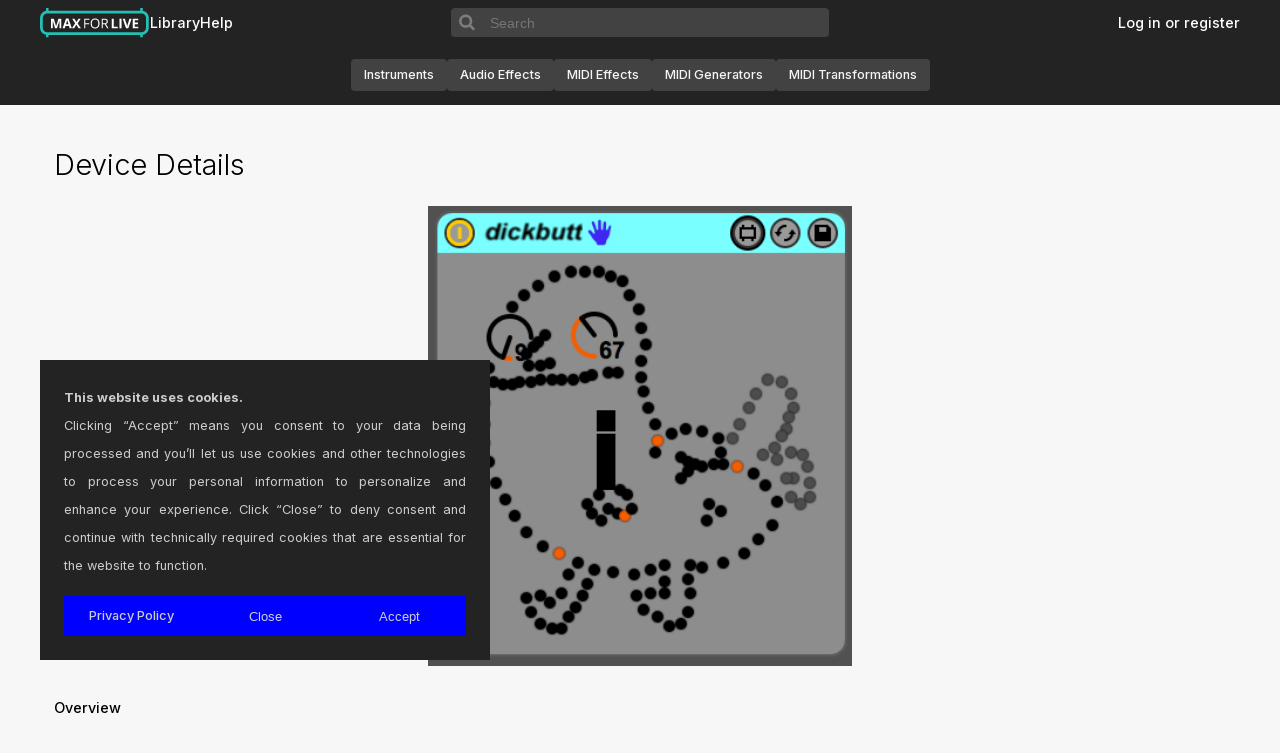

--- FILE ---
content_type: text/html; charset=UTF-8
request_url: https://maxforlive.com/library/device/2702/dickbutt
body_size: 5150
content:

<!DOCTYPE html>

<head>
    <title>dickbutt version 1.0 by tomcosm on maxforlive.com</title>
    <meta charset="UTF-8" />
    <meta name="description" content="The Free Library of Max for Live Devices" />
    <meta name="keywords" content="Ableton, Cycling 74, Max, Max/MSP, Max for Live" />
    <meta name="viewport" content="width=device-width, initial-scale=1.0">
    <link rel="icon" type="image/png" href="/favicon.png" />
    <link rel="stylesheet" href="https://cdnjs.cloudflare.com/ajax/libs/font-awesome/6.5.2/css/all.min.css" integrity="sha512-SnH5WK+bZxgPHs44uWIX+LLJAJ9/2PkPKZ5QiAj6Ta86w+fsb2TkcmfRyVX3pBnMFcV7oQPJkl9QevSCWr3W6A==" crossorigin="anonymous" referrerpolicy="no-referrer" />
    <link rel="stylesheet" href="/css/styles.css?v=1.0.1" />
    <script type='text/javascript' src="/global.js"></script>
</head>

<body>
    <!-- HEADER -->
    <header>
    <!-- <div class="divider"></div> -->
    <div class="wide-internal-header">
        <div class="header-top">
            <nav>
                <ul class='header-navigation-start'>
                    <li><a href="/index.php" id="headertitle">Max for Live</a></li>
                    <li><a href="/library/index.php">Library</a></li>
                    <li><a href="/help.php">Help</a></li>
                                    </ul>
            </nav>

            <form class='search-form' name="form1" method="get" action="/library/index.php" enctype="multipart/form-data">
                <input type="hidden" name="by" value="any">
                <button class='search-icon-container'>
                    <svg viewbox="0 0 15 15" xmlns="http://www.w3.org/2000/svg">
                        <path fill-rule="evenodd" clip-rule="evenodd" d="M10 6.5C10 8.433 8.433 10 6.5 10C4.567 10 3 8.433 3 6.5C3 4.567 4.567 3 6.5 3C8.433 3 10 4.567 10 6.5ZM9.30884 10.0159C8.53901 10.6318 7.56251 11 6.5 11C4.01472 11 2 8.98528 2 6.5C2 4.01472 4.01472 2 6.5 2C8.98528 2 11 4.01472 11 6.5C11 7.56251 10.6318 8.53901 10.0159 9.30884L12.8536 12.1464L12.1464 12.8536L9.30884 10.0159Z" fill="black"/>
                    </svg>
                </button>
                <input type="text" placeholder="Search" name="q" size="40">	
            </form>
            
            <nav>
                <ul class='header-navigation-end'>
                                    <li><a href="/login.php" class="">Log in or register</a></li>
                                </ul>
            </nav>      
        </div>

        <nav class="category-navigation">
            <a class='device-type-pill' href="/library/index.php?type=instrument" class="thumb">Instruments</a>
            <a class='device-type-pill' href="/library/index.php?type=audio" class="thumb">Audio Effects</a>
            <a class='device-type-pill' href="/library/index.php?type=midi" class="thumb">MIDI Effects</a>
            <a class='device-type-pill' href="/library/index.php?type=midi-generators" class="thumb">MIDI Generators</a>
            <a class='device-type-pill' href="/library/index.php?type=midi-transformations" class="thumb">MIDI Transformations</a>
        </nav>
    </div>

    <div class="narrow-internal-header">
        <div class="top-row">
            <a href="/index.php" id="headertitle">Max for Live</a>
            <input type="checkbox" id='header-toggle' style="display:none">
            <label for="header-toggle" class='header-hamburger'>
                <svg class='icon icon-hamburger' width="30px" height="30px" viewBox="0 0 24 24" fill="none" xmlns="http://www.w3.org/2000/svg">
                    <path d="M4 18L20 18"  />
                    <path d="M4 12L20 12"  />
                    <path d="M4 6L20 6" />
                </svg>
                <svg class="icon icon-x" width="24px" height="24px" viewBox="0 0 24 24" fill="none" xmlns="http://www.w3.org/2000/svg">
                    <path d="M4 4L20 20"  />
                    <path d="M20 4L4 20"  />
                </svg>
            </label>
        </div>

        <form id='searchbar' class='search-form' name="form1" method="get" action="/library/index.php" enctype="multipart/form-data">
            <input type="hidden" name="by" value="any">
            <button class='search-icon-container'>
                <svg viewbox="0 0 15 15" xmlns="http://www.w3.org/2000/svg">
                    <path fill-rule="evenodd" clip-rule="evenodd" d="M10 6.5C10 8.433 8.433 10 6.5 10C4.567 10 3 8.433 3 6.5C3 4.567 4.567 3 6.5 3C8.433 3 10 4.567 10 6.5ZM9.30884 10.0159C8.53901 10.6318 7.56251 11 6.5 11C4.01472 11 2 8.98528 2 6.5C2 4.01472 4.01472 2 6.5 2C8.98528 2 11 4.01472 11 6.5C11 7.56251 10.6318 8.53901 10.0159 9.30884L12.8536 12.1464L12.1464 12.8536L9.30884 10.0159Z" fill="black"/>
                </svg>
            </button>
            <input type="text" placeholder="Search" name="q" size="40">	
        </form>

        <nav class="category-navigation">
            <div class="categories">
                <a class='device-type-pill' href="/library/index.php?type=audio" class="thumb">Audio Effects</a>
                <a class='device-type-pill' href="/library/index.php?type=instrument" class="thumb">Instruments</a>
                <a class='device-type-pill' href="/library/index.php?type=midi" class="thumb">MIDI Effects</a>
                <a class='device-type-pill' href="/library/index.php?type=midi-generators" class="thumb">MIDI Generators</a>
                <a class='device-type-pill' href="/library/index.php?type=midi-transformations" class="thumb">MIDI Transformations</a>
            </div>
        </nav>

        <div class="narrow-divider"></div>

        <nav class='user-interactions'>
            <ul>
                <li><a href="/library/index.php?tag=all">Library</a></li>
                <li><a href="/help.php">Help</a></li>

                                <li><a href="/login.php" class="">Log in or register</a></li>
                            </ul>
        </nav>  
    </div>
</header>

<script>
    const hamburger = document.querySelector('.header-hamburger');
    const narrowContainer = document.querySelector('.narrow-internal-header');
    const headerToggle = document.getElementById('header-toggle');

    const updateHeaderExpansion = () => {
        if (headerToggle.checked) {
            document.body.classList.add('no-scroll');
        } else {
            document.body.classList.remove('no-scroll');
        }
        
        const narrowInternalHeader = document.querySelector('.narrow-internal-header');
        narrowInternalHeader.style.height = headerToggle.checked ? '100vh' : 'auto';
        Array.from(narrowInternalHeader.children).forEach(child => {
            if (!Array.from(child.classList).includes('top-row')) {
                child.style.visibility = headerToggle.checked ? 'visible' : 'hidden'
                child.style.display =  headerToggle.checked ? 'flex' : 'none'
            }
        });
    }

    headerToggle.addEventListener('change', updateHeaderExpansion);

    window.addEventListener('resize', () => {
        if (window.innerWidth >= 1100) {
            headerToggle.checked = false
            document.body.classList.remove('no-scroll')
        } else {
            updateHeaderExpansion()
        }
    });


</script>

<style>
    .no-scroll {
        overflow: hidden;
        height: 100%;
    }

    .header-hamburger .icon-x {
        display: none;
    }

    #header-toggle:checked ~ .header-hamburger .icon-hamburger {
        display: none;
    }

    #header-toggle:checked ~ .header-hamburger .icon-x {
        display: block;
    }

    .header-hamburger {
        background: none;
        border: none;
        outline: none;
    }

    .header-hamburger:hover {
        cursor: pointer;
    }

    .header-hamburger svg path {
        stroke: white;
        stroke-width: 2;
        stroke-linecap: round
    }

    header {
        position: sticky;
        top: 0;
        z-index: 99;
        align-items: center;
        width: 100%;
        margin-bottom: 1em;
        background-color: #232323;
        display: flex;
        flex-direction: column;
    }

    header .wide-internal-header {
        display: flex;
        flex-direction: column;
        width: 100%;
        max-width: 100%;
        margin: 0 auto;
        padding-left: 1em;
        padding-right: 1em;
    }

    header .narrow-internal-header {
        position: relative;
        width: 100%;
        display: none;
        visibility: hidden;
        flex-direction: column;
        gap: 1em;
        padding: 1em;
    }

    header .narrow-internal-header :not(.top-row):not(.narrow-divider) {
        max-width: 386px;
    }

    .narrow-internal-header .top-row {
        display: flex;
        flex-direction: row;
        justify-content: space-between;
        align-items: center;
    }

    .narrow-internal-header .top-row svg {
        vertical-align: middle;
    }

    .narrow-internal-header .search-form {
        margin-top: 4em;
        margin-bottom: 1em;
    }

    .narrow-internal-header .user-interactions a {
        color: white;
        font-size: 0.8rem;
    }
    
    .category-navigation {
        display: flex;
        flex-wrap: wrap;
        flex-direction: row;
        justify-content: center;
        align-items: center;
        gap: 12px;
        width: 100%;
        height: 60px;
    }

    .device-type-pill {
        display: flex;
        background-color: #424242;
        border-radius: 0.25rem;
        font-size: 0.75rem;
        height: 30px;
        padding: 1rem 0.8125rem !important;
        justify-content: center;
        align-items: center;
    }

    .categories {
        display: flex;
        flex-direction: row;
        flex-wrap: wrap;
        gap: 1em;
    }

    @media screen and (max-width: 1100px) {
        header {
            position: sticky;
            z-index: 4;
        }

        header .wide-internal-header {
            display: none;
            visibility: hidden;
        }

        header .narrow-internal-header {
            display: flex;
            visibility: visible;
        }

        .category-navigation {
            flex-direction: column;
            height: auto;
            justify-content: flex-start;
            align-items: flex-start;
            padding-top: 1em;
        }
    }

    .category-navigation a{
        color: #f5f5f5 !important;
        font-size: 0.8rem !important;
    }
    .header-notice-wrapper {
        display: flex;
        background-color: #FBFFA7;
        color: #000000;
        width: 100%;
        margin: 0;
    }

    .header-notice {
        margin: 0 auto;
        max-width: 1200px;
        width: 100%;
        font-size: 0.75rem;
        font-weight: 500;
        padding: 0 1em;
        align-self: center;
        justify-self: center;
        text-align: center;
    }

    .header-notice a {
        color: #FF5F00;
    }

    .divider {
        position: absolute;
        top: 60px;
        height: 1px;
        border-bottom: 1px solid #303030;
        width: 100%;
    }

    .header-top {
        display: flex;
        flex-direction: row;
        justify-content: space-between;
        align-items: center;
        width: 100%;
        max-width: 1200px;
        margin: 0 auto;
        padding: 0;
        white-space: nowrap;
        background-color: #232323;
    }

    .header-top nav {
        flex-grow: 1;
        max-height: 60px;
        flex-basis: 0;
    }

    .header-top a, .header-top a:hover, .header-top a:visited, .header-top a:active {
        font-size: 0.9rem;
        color: #ffffff !important;
    }

    .header-top ul {
        height: 45px;
    }

    .header-navigation-start, .header-navigation-end {
        display: flex;
        list-style: none;
        gap: 1.5em;
        margin: 0;

    }

    .wide-internal-header .header-navigation-start {
        flex-direction: row;
        justify-content: flex-start;
    }

    .wide-internal-header .header-navigation-end {
        flex-direction: row;
        justify-content: flex-end;
    }

    .narrow-internal-header .header-navigation-start {
        flex-direction: column;
    }

    .narrow-internal-header .narrow-divider {
        height: 1px;
        border-bottom: 1px solid #303030;
        width: 100%;
        padding-top: 2em;
    }

    .header-navigation li {
        margin-bottom: 0em;
    }

    #headertitle {
        background-image: url(/images/m4l-web-icon.svg);
        background-size: contain;
        background-repeat: no-repeat;
        display: block;
        /* margin: 0 auto; */
        text-indent: -9999px;
        width: 110px;
        height: 30px;
    }

    .search-form {
        padding: 0;
        margin: 0;
        height: 1.8em;
        display: flex;
        flex-direction: row;
        align-items: center;
        font-size: 1rem;
    }

    .search-form input {
        height: 100%;
        width: 100%;
        border: none;
        outline: none;
        padding: 0 0.5em;
        color: #f5f5f5;
        background-color: #424242;
        border-top-right-radius: 0.25rem;
        border-bottom-right-radius: 0.25rem;
    }

    .search-form input:hover {
        color: #f5f5f5;
        background-color: #424242;
    }

    .search-icon-container {
        border-top-left-radius: 0.25rem;
        border-bottom-left-radius: 0.25rem;
        display: flex;
        align-items: center;
        justify-content: center;
        height: 100%;
        width: 34px;
        background: #424242;
        outline: none;
        border: none;
    }

    .search-icon-container svg {
        height: 100%;
        width: 100%;
        fill: none;
        stroke: #7D7D7D;
    }

    .search-icon-container:hover {
        cursor: pointer;
    }

    .narrow-internal-header > *:not(.top-row) {
        visibility: hidden;
        display: none;
    }
</style>
    <div class='central-area'>
        <!-- CONTENT -->
        <main id="page">
            <h1>Device Details</h1>



<!-- IMG Start--->
<div class='device-img-container'>
   <a href="/images/screenshots/?ss=Screen Shot 2014-12-12 at 5.10.39 PM.png&id=2702">
      <img
      onerror="this.onerror=null; this.src='/images/noDeviceScreenshot.png'; this.parentNode.href='/images/noDeviceScreenshot.png';"
      src="/images/screenshots/?ss=Screen Shot 2014-12-12 at 5.10.39 PM.png&id=2702" 
      >
   </a>
</div>
<br class="clearboth"/>
<!-- IMG End--->

<!-- Start Post -->
<h2>Overview</h2>
<table width="100%" cellpadding="8" cellspacing="2" border="0">
   <tr valign="top">
      <td bgcolor="#EFEEEE" width="20%" align="right">Name | Version:</td>
      <td bgcolor="#EFEEEE">dickbutt 1.0</td>
   </tr>
   <tr>
      <td bgcolor="#EFEEEE" width="20%" align="right">Author:</td>
      <td bgcolor="#EFEEEE"><a href="/profile/user/tomcosm">tomcosm</a></td>
   </tr>
   <tr>
      <td bgcolor="#EFEEEE" width="20%" align="right">Device Type:</td>
      <td bgcolor="#EFEEEE">Audio Effect</td>
   </tr>
   <tr valign="top">
      <td bgcolor="#EFEEEE" width="20%" align="right">Description:</td>
      <td bgcolor="#EFEEEE">dickbutt</td>
      
   </tr>
</table>
      
<br class="clearboth" />
<h2>Details</h2>
<table width="100%" cellpadding="8" cellspacing="2" border="0">
   <tr>
      <td bgcolor="#EFEEEE" width="20%" align="right">Live Version Used:</td>
      <td bgcolor="#EFEEEE">9.1.6</td>
   </tr>
   <tr>
      <td bgcolor="#EFEEEE" width="20%" align="right">Max Version Used:</td>
      <td bgcolor="#EFEEEE">6.1.9</td>
   </tr>
   <tr>
      <td bgcolor="#EFEEEE" width="20%" align="right">Date Added:</td>
      <td bgcolor="#EFEEEE">Dec 12 2014 01:12:12</td>
   </tr>
   <tr>
      <td bgcolor="#EFEEEE" width="20%" align="right">Date Last Updated:</td>
      <td bgcolor="#EFEEEE">No Updates</td>
   </tr>
   <tr>
      <td bgcolor="#EFEEEE" width="20%" align="right">Downloads:</td>
      <td bgcolor="#EFEEEE">750</td>
   </tr>

<!-- Device URL -->
<!-- License -->
<tr>
   <td bgcolor="#EFEEEE" width="20%" align="right">
      <a href="http://creativecommons.org/about/licenses/" target="_new">&#9432;</a> License:</td>
   <td bgcolor="#EFEEEE">None</td>
</tr>

<!-- Device Rating -->
      <tr>
         <td bgcolor="#EFEEEE">
            Average Rating
            (1)            <br/>
            <h4><a href="/login.php">Log in to rate this device</a></h4>
         </td>
         <td bgcolor="#EFEEEE">
            5   
         </td>
      </tr>
</table>


<br class="clearboth" />    
      
   
   <h2>Files</h2>
   <table width="100%" cellpadding="8" cellspacing="2" border="0">
      <tr>
         <td bgcolor="#EFEEEE" width="20%" align="right">Device File:</td>
         <td bgcolor="#EFEEEE">
            dickbutt.amxd         </td>
      </tr>
      <tr>
         <td bgcolor="#EFEEEE" align="center">&nbsp;</td>
         <td bgcolor="#EFEEEE" align="right">
            <form name="login" method="post" action="/download.php">
            <input type="hidden" name="id" value="2702" />
            <input class="button" type="submit" name="submit" value="Download Device" />
            </form>
         </td>
      </tr>
   </table>




<br class="clearboth" />

<!-- End Post -->
<br class="clearboth" />
<a name="Comments"></a><h2>Comments</h2>
         <div class="comments">
         <div class='device-comment'>WTF?</div>
         <div class="postMeta">
         Posted on December 12 2014 by <a href="/profile/user/specialkay">specialkay</a> | 
         <a href="mailto:info@maxforlive.com?subject=maxforlive.com Inappropriate Comment&body=Inappropriate comment for device: /library/device.php?id=2702#7069">Report Issue</a>
         </div></div>
         <div class="comments">
         <div class='device-comment'>Classic analog sound.</div>
         <div class="postMeta">
         Posted on December 12 2014 by <a href="/profile/user/herrprof">herrprof</a> | 
         <a href="mailto:info@maxforlive.com?subject=maxforlive.com Inappropriate Comment&body=Inappropriate comment for device: /library/device.php?id=2702#7080">Report Issue</a>
         </div></div>
         <div class="comments">
         <div class='device-comment'>Examples or demo link so as not to waste my time downloading cock and balls please...This really cosm?</div>
         <div class="postMeta">
         Posted on December 14 2014 by <a href="/profile/user/nounsense">nounsense</a> | 
         <a href="mailto:info@maxforlive.com?subject=maxforlive.com Inappropriate Comment&body=Inappropriate comment for device: /library/device.php?id=2702#7089">Report Issue</a>
         </div></div>
         <div class="comments">
         <div class='device-comment'>Those lights</div>
         <div class="postMeta">
         Posted on December 17 2014 by <a href="/profile/user/Monetus">Monetus</a> | 
         <a href="mailto:info@maxforlive.com?subject=maxforlive.com Inappropriate Comment&body=Inappropriate comment for device: /library/device.php?id=2702#7116">Report Issue</a>
         </div></div>
         <div class="comments">
         <div class='device-comment'>This is on every track. Adds a real girth and specific taste to everything.</div>
         <div class="postMeta">
         Posted on December 20 2014 by <a href="/profile/user/monstermanchild">monstermanchild</a> | 
         <a href="mailto:info@maxforlive.com?subject=maxforlive.com Inappropriate Comment&body=Inappropriate comment for device: /library/device.php?id=2702#7126">Report Issue</a>
         </div></div>
         <div class="comments">
         <div class='device-comment'>lmao. fairplay</div>
         <div class="postMeta">
         Posted on April 03 2015 by <a href="/profile/user/3phase">3phase</a> | 
         <a href="mailto:info@maxforlive.com?subject=maxforlive.com Inappropriate Comment&body=Inappropriate comment for device: /library/device.php?id=2702#7587">Report Issue</a>
         </div></div><a name="LastComments"></a><p><a href="/login.php">Login</a> to comment on this device.</p>

<a href="/library/index.php?tag=all">Browse the full library</a>

        </main>
    </div>

    <!-- FOOTER -->
    <footer>
  <nav>
    <ul class="footer-navigation">
      <li><a href="https://cycling74.com">&copy; 2026 Cycling '74</a></li>
      <li><a href="/terms.php">Terms and Conditions</a></li>
      <li><a href="/privacy-policy.php">Privacy Policy</a></li>
      <li><a href="https://ableton.com">Go to Ableton.com</a></li>
    </ul>
  </nav>
</footer>

<style>

:root {
  --footer-height: 45px;
}

footer {
  width: 100%;
  padding: 0;
  height: var(--footer-height);
}

footer nav {
  max-width: 1200px;
  padding: 0;
  margin: 0 auto;
  height: var(--footer-height);
  display: grid;
  place-content: center;
}

footer, footer nav {
  background-color: #232323;
}

.footer-navigation {
  display: flex;
  flex-direction: row;
  justify-content: center;
  gap: 2em;
  margin: 0;
  padding: 0;
}

.footer-navigation a {
  font-size: 0.8rem;
  color: #ffffff !important;
}

.footer-navigation li {
  margin-bottom: 0em;
}

@media screen and (max-width: 768px) {
  footer nav {
    height: auto;
  }
  .footer-navigation {
    flex-direction: column;
    gap: 1em;
  }
}

</style></body>

<div id="cookie-consent">
    <div class="cookie-consent-desc">
        <strong>This website uses cookies.</strong>
        <br />
        Clicking “Accept” means you consent to your data being processed and you’ll let us use cookies and other technologies to process your personal information to personalize and enhance your experience.
        Click “Close” to deny consent and continue with technically required cookies that are essential for the website to function.
    </div>
    <div class="cookie-consent-actions">
        <a href="/privacy-policy.php">Privacy Policy</a>
        <button id='cookie-consent-close'>Close</button>
        <button id='cookie-consent-accept'>Accept</button>
    </div>
</div>
</html>

 


--- FILE ---
content_type: text/css
request_url: https://maxforlive.com/css/layout.css
body_size: 1517
content:
/* Top Block Menu */

#menu {
    margin: 0 auto;
}

#menu ul {
    width: 100%;
    float: left;
    margin: 0;
    padding: 0;

    text-align: left;
    background: #e6e7e7;
}

#menu ul li {
    display: inline;
    margin: 0;
    padding: 0;
    list-style: none;
}

#menu ul li a {
    float: left;
    width: 33%;
    height: 25px;
    font-weight: 400;
    font-size: 1.2em;
    letter-spacing: 0.1em;
    text-decoration: none;
    font-weight: normal;
    color: #0293b4;

    border-top: 7px solid #e6e7e7;
    border-bottom: 15px solid #e6e7e7;
}

#menu ul li a span {
    display: block;
    padding: 2px 7px;
}

#menu ul li a span.desc {
    font-size: 0.8em;
    font-weight: normal;
    /* color: #00BEA1; */
    color: #000000;
}

#menu ul li a:hover,
#menu ul li a.here {
    background: #e6e7e7;
    border-top: 7px solid #0293b4;
}

#menu ul li a:hover span.desc,
#menu ul li a.here span.desc {
    color: #000;
}

/* Top menu icons */
#menu ul li a span.speaker {
    padding-left: 22px;
    background: url(../images/icons/speaker.gif) no-repeat 5px 50%;
}

#menu ul li a:hover span.speaker {
    background: url(../images/icons/speaker_on.gif) no-repeat 5px 50%;
}

#menu ul li a span.bubble {
    padding-left: 24px;
    background: url(../images/icons/bubble.gif) no-repeat 4px 4px;
}

#menu ul li a:hover span.bubble {
    background: url(../images/icons/bubble_on.gif) no-repeat 4px 4px;
}

#menu ul li a span.heart {
    padding-left: 20px;
    background: url(../images/icons/heart.gif) no-repeat 3px 50%;
}

#menu ul li a:hover span.heart {
    background: url(../images/icons/heart_on.gif) no-repeat 3px 50%;
}

#menu ul li a span.dollar {
    padding-left: 20px;
    background: url(../images/icons/dollar.gif) no-repeat 4px 50%;
}

#menu ul li a:hover span.dollar {
    background: url(../images/icons/dollar_on.gif) no-repeat 4px 50%;
}

/* Page Content */

.central-area {
    box-sizing: border-box;
    position: relative;
    margin: 0 auto;
    width: 100%;
    max-width: 1200px;
    display: flex;
    flex-direction: row;
    flex-grow: 1;
    margin-bottom: 1em;
    margin-top: 1em;
    padding-left: 1em;
    padding-right: 1em;
}

#page {
    width: 100%;
    height: 100%;
}

#columns {
    margin: 0 auto;
}

#rightLibrary {
    float: right;
    border: 1px solid red;
    background: #eeeeee;
}

/* Column widths */
.width {
    width: 961px;
    max-width: 100vw;
    /* width: 776px; */
}

.widthPad {
    width: 961px;
    max-width: 100vw;
    /* width: 746px; */
}

.widthRightColumn {
    width: 25%;
    padding-top: 5px;
    padding-left: 10px;
}

.widthCenterColumn {
    width: 75%;
}

.widthLibrary {
    width: 73%;
    padding-top: 4px;
}

.width25 {
    width: 25%;
}

.width50 {
    width: 50%;
}

.width73 {
    width: 73%;
}

.width75 {
    width: 75%;
}

.width100 {
    width: 100%;
}

#errorMessage {
    color: red;
    font-weight: normal;
}

.error {
    color: red;
    font-weight: normal;
}

/* Thumbnail Lists */
ul {
    padding-inline-start: 0px !important;
}

ul.thumbs,
ul.thumbs li {
    margin: 0;
    padding: 0 !important;
}

ul.thumbs li {
    margin: 0 0 15px 0 !important;
    padding: 0px !important;
    list-style: none;
}

a.thumb img {
    border: 5px solid #ccc;
}

a:hover.thumb img {
    background: #8eb4c6;
    border: 5px solid #000;
}

a:hover.thumb {
    background: none;
}

a.thumb span {
    display: block;
    margin-top: -5px !important;
    margin-top: -2px;
}

/* Submenu Styles */

ul.submenu1,
ul.submenu2 {
    margin: 0 0 20px 0;
    padding: 0;
}

ul.submenu1 li,
ul.submenu2 li {
    margin: 0;
    padding: 0;
    list-style: none;
}

ul.submenu1 li a,
ul.submenu2 li a {
    /* display: block;*/
    height: auto !important;

    /* Start hide from IE Mac \*/
    height: 1%;
    /* End hide from IE Mac */

    padding: 1px 5px 1px 20px;
}

ul.submenu1 li a {
    background: url(../images/bg/submenu1.gif) no-repeat 5px 50%;
}

ul.submenu1 a:hover {
    color: #000000;
    background: #b3c6c4 url(../images/bg/submenu1.gif) no-repeat 5px 50%;
}

ul.submenu2 li a {
    color: #426f85;
    background: url(../images/bg/submenu2.gif) no-repeat 3px 50%;
}

ul.submenu2 a:hover {
    color: #888;
    background: #b3c6c4 url(../images/bg/submenu2.gif) no-repeat 3px 50%;
}

/* Generic Display */

.block {
    display: block;
}

.inlineFlex {
    display: inline-flex;
    display: inline flex;
    align-items: flex-start;
}

.clear {
    clear: both;
}

.marginRight {
    margin-right: 15px;
}

.paddingTop {
    padding-top: 10px;
}

.paddingLeft {
    padding-left: 32px;
}

.paddingRight {
    padding-right: 20px;
}

.paddingBottom {
    padding-bottom: 20px;
}

.floatLeft {
    float: left;
}

.floatRight {
    float: right;
}

.alignLeft {
    text-align: left;
}

.alignRight {
    text-align: right;
}

.alignCenter {
    text-align: center;
}

.alignTop {
    vertical-align: top;
}

.alignMiddle {
    vertical-align: middle;
}

.alignBottom {
    vertical-align: bottom;
}

.lightBlueBg {
    background-color: #eeeeee;
    margin-top: 3.1rem;
}

.dark {
    color: #353e47;
}

.left {
    float: left;
    margin: 0px 8px 0px 0px;
    padding: 0px;
}

.right {
    float: right;
    margin: 0px 0px 0px 8px;
    padding: 0px;
}

.prev-next-page-container {
    display: flex;
    flex-direction: row;
    justify-content: space-between;
    width: 100%;
}

.change-password-form {
    margin-bottom: 1em;
}

.change-password-form,
.password-input-area {
    display: flex;
    flex-direction: column;
    gap: 0.5em;
    align-items: flex-start;
}

.password-constraints {
    display: flex;
    flex-direction: column;
    align-items: flex-start;
}

.password-submit-btn {
    align-self: left !important;
}

#eula-confirm {
    margin: 1em 0;
}

--- FILE ---
content_type: text/css
request_url: https://maxforlive.com/css/post.css
body_size: 502
content:
/**************************************************************
   Posts
 **************************************************************/

 .post {
  display: flex;
  flex-direction: column;
  min-height: fit-content;
  position: relative;
  contain: content;
  margin-bottom: 1.5rem;
  border: 1px solid #dddddd;
}

  .post-top {
    display: grid;
    grid-template-columns: repeat(2, auto);
    flex-direction: row;
    justify-content: start;
    gap: 0.5em;
    align-items: center;
    border-bottom: #dddddd 1px solid;
  }

  .post .content {
    padding-top: 0.5rem;
    max-height: 100%;
    max-width: 100%;
    border-top: #dddddd 1px solid;
  }
  
  .post img {
    max-width: 100%;
    max-height: 460px;
  }
  
  .post .thumbnail {
    max-width: 100%;
    max-height: fit-content;
    display: flex !important;
    align-items: center;
    justify-content: center;
  }
  
  .post-img-container{
    max-width: 100%;
    max-height: 460px;
    display: flex !important;
    align-items: center;
    justify-content: center;
    line-height: 0vw;
    border-bottom: #dddddd 1px solid;
  }

  .post-title {
    padding-top: 10px;
    padding-Bottom: 10px;
    font-size: 1rem;
  }

  .post-author {
    padding-top: 10px;
    padding-Bottom: 10px;
    font-size: 1rem;
  }
  
  .post .month, .day {
    font-size: 0.8rem;
    color: #7f7f7f;
  }
  
  .post p {
    margin: 1rem 1rem 1rem 1rem;
    padding:  0 0 0 10px;
    word-wrap: break-word;
    white-space: normal !important; 
  }

  .post .content {
    padding: 1rem;
  }

  .tags {
    font-size: 0.7rem;
    color: #7f7f7f;
  }